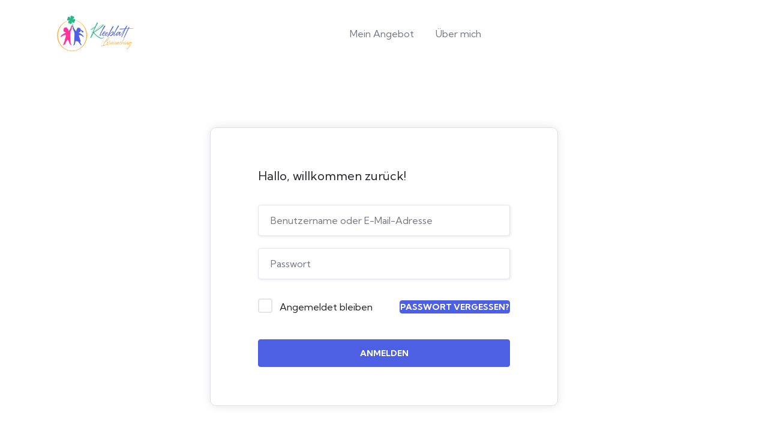

--- FILE ---
content_type: text/css
request_url: https://kleeblatt-lerncoaching.de/wp-content/uploads/elementor/css/post-56.css?ver=1768748174
body_size: 205
content:
.elementor-bc-flex-widget .elementor-56 .elementor-element.elementor-element-126f6a5.elementor-column .elementor-widget-wrap{align-items:center;}.elementor-56 .elementor-element.elementor-element-126f6a5.elementor-column.elementor-element[data-element_type="column"] > .elementor-widget-wrap.elementor-element-populated{align-content:center;align-items:center;}.elementor-56 .elementor-element.elementor-element-126f6a5 > .elementor-element-populated{padding:0px 15px 0px 15px;}.elementor-56 .elementor-element.elementor-element-f13e43a .gsc-logo .site-branding-logo{max-width:148px;}.elementor-56 .elementor-element.elementor-element-a7ff748 > .elementor-widget-container{margin:0px 0px 0px 0px;padding:0px 0px 0px 0px;}.elementor-56 .elementor-element.elementor-element-a7ff748 .gva-navigation-menu ul.gva-nav-menu > li .submenu-inner, .gva-navigation-menu ul.gva-nav-menu > li ul.submenu-inner{min-width:146px;}.elementor-56 .elementor-element.elementor-element-a7ff748 .gva-navigation-menu ul.gva-main-menu .submenu-inner li a{font-size:24px;}.elementor-56 .elementor-element.elementor-element-6449506 > .elementor-element-populated{text-align:right;}

--- FILE ---
content_type: text/css
request_url: https://kleeblatt-lerncoaching.de/wp-content/uploads/elementor/css/post-161.css?ver=1768748175
body_size: 1174
content:
.elementor-161 .elementor-element.elementor-element-d0ed8a0{padding:26px 0px 20px 0px;}.elementor-161 .elementor-element.elementor-element-ca9930e > .elementor-element-populated{padding:0px 30px 0px 15px;}.elementor-161 .elementor-element.elementor-element-babd61f > .elementor-widget-container{padding:0px 0px 6px 0px;}.elementor-161 .elementor-element.elementor-element-babd61f{text-align:left;}.elementor-161 .elementor-element.elementor-element-babd61f .elementor-heading-title{font-size:18px;font-weight:700;color:#ffffff;}.elementor-161 .elementor-element.elementor-element-7d5a20c > .elementor-widget-container{padding:0px 0px 10px 0px;border-style:solid;border-width:0px 0px 1px 0px;border-color:#FFFFFF1A;}.elementor-161 .elementor-element.elementor-element-7d5a20c .elementor-icon-box-wrapper{text-align:left;}.elementor-161 .elementor-element.elementor-element-7d5a20c .elementor-icon-box-title, .elementor-161 .elementor-element.elementor-element-7d5a20c .elementor-icon-box-title a{font-size:14px;font-weight:400;}.elementor-161 .elementor-element.elementor-element-7d5a20c .elementor-icon-box-title{color:#AEB2C2;}.elementor-161 .elementor-element.elementor-element-cf9585e > .elementor-widget-container{padding:0px 0px 10px 0px;border-style:solid;border-width:0px 0px 1px 0px;border-color:#FFFFFF1A;}.elementor-161 .elementor-element.elementor-element-cf9585e .elementor-icon-box-wrapper{align-items:center;}.elementor-161 .elementor-element.elementor-element-cf9585e{--icon-box-icon-margin:20px;}.elementor-161 .elementor-element.elementor-element-cf9585e.elementor-view-stacked .elementor-icon{background-color:#FFD45F;}.elementor-161 .elementor-element.elementor-element-cf9585e.elementor-view-framed .elementor-icon, .elementor-161 .elementor-element.elementor-element-cf9585e.elementor-view-default .elementor-icon{fill:#FFD45F;color:#FFD45F;border-color:#FFD45F;}.elementor-161 .elementor-element.elementor-element-cf9585e .elementor-icon{font-size:32px;}.elementor-161 .elementor-element.elementor-element-cf9585e .elementor-icon-box-title, .elementor-161 .elementor-element.elementor-element-cf9585e .elementor-icon-box-title a{font-size:14px;font-weight:400;}.elementor-161 .elementor-element.elementor-element-cf9585e .elementor-icon-box-title{color:#AEB2C2;}.elementor-161 .elementor-element.elementor-element-bb5ed31 > .elementor-widget-container{padding:0px 0px 10px 0px;border-style:solid;border-width:0px 0px 1px 0px;border-color:#FFFFFF1A;}.elementor-161 .elementor-element.elementor-element-bb5ed31 .elementor-icon-box-wrapper{align-items:center;}.elementor-161 .elementor-element.elementor-element-bb5ed31{--icon-box-icon-margin:20px;}.elementor-161 .elementor-element.elementor-element-bb5ed31.elementor-view-stacked .elementor-icon{background-color:#FFD45F;}.elementor-161 .elementor-element.elementor-element-bb5ed31.elementor-view-framed .elementor-icon, .elementor-161 .elementor-element.elementor-element-bb5ed31.elementor-view-default .elementor-icon{fill:#FFD45F;color:#FFD45F;border-color:#FFD45F;}.elementor-161 .elementor-element.elementor-element-bb5ed31 .elementor-icon{font-size:32px;}.elementor-161 .elementor-element.elementor-element-bb5ed31 .elementor-icon-box-title, .elementor-161 .elementor-element.elementor-element-bb5ed31 .elementor-icon-box-title a{font-size:14px;font-weight:400;}.elementor-161 .elementor-element.elementor-element-bb5ed31 .elementor-icon-box-title{color:#AEB2C2;}.elementor-161 .elementor-element.elementor-element-c01e267 > .elementor-element-populated{padding:0px 15px 0px 15px;}.elementor-161 .elementor-element.elementor-element-168d12a .elementor-icon-list-items:not(.elementor-inline-items) .elementor-icon-list-item:not(:last-child){padding-block-end:calc(12px/2);}.elementor-161 .elementor-element.elementor-element-168d12a .elementor-icon-list-items:not(.elementor-inline-items) .elementor-icon-list-item:not(:first-child){margin-block-start:calc(12px/2);}.elementor-161 .elementor-element.elementor-element-168d12a .elementor-icon-list-items.elementor-inline-items .elementor-icon-list-item{margin-inline:calc(12px/2);}.elementor-161 .elementor-element.elementor-element-168d12a .elementor-icon-list-items.elementor-inline-items{margin-inline:calc(-12px/2);}.elementor-161 .elementor-element.elementor-element-168d12a .elementor-icon-list-items.elementor-inline-items .elementor-icon-list-item:after{inset-inline-end:calc(-12px/2);}.elementor-161 .elementor-element.elementor-element-168d12a .elementor-icon-list-icon i{transition:color 0.3s;}.elementor-161 .elementor-element.elementor-element-168d12a .elementor-icon-list-icon svg{transition:fill 0.3s;}.elementor-161 .elementor-element.elementor-element-168d12a{--e-icon-list-icon-size:14px;--icon-vertical-offset:0px;}.elementor-161 .elementor-element.elementor-element-168d12a .elementor-icon-list-item > .elementor-icon-list-text, .elementor-161 .elementor-element.elementor-element-168d12a .elementor-icon-list-item > a{font-weight:500;}.elementor-161 .elementor-element.elementor-element-168d12a .elementor-icon-list-item:hover .elementor-icon-list-text{color:#FFFFFF;}.elementor-161 .elementor-element.elementor-element-168d12a .elementor-icon-list-text{transition:color 0.3s;}.elementor-161 .elementor-element.elementor-element-5f9de17 > .elementor-widget-container{padding:0px 0px 10px 0px;border-style:solid;border-width:0px 0px 1px 0px;border-color:#FFFFFF1A;}.elementor-161 .elementor-element.elementor-element-5f9de17 .elementor-icon-box-wrapper{text-align:left;}.elementor-161 .elementor-element.elementor-element-5f9de17 .elementor-icon-box-title, .elementor-161 .elementor-element.elementor-element-5f9de17 .elementor-icon-box-title a{font-size:14px;font-weight:400;}.elementor-161 .elementor-element.elementor-element-5f9de17 .elementor-icon-box-title{color:#AEB2C2;}.elementor-161 .elementor-element.elementor-element-c19f755 > .elementor-widget-container{padding:0px 0px 0px 0px;border-style:solid;border-width:0px 0px 1px 0px;border-color:#FFFFFF1A;}.elementor-161 .elementor-element.elementor-element-c19f755{text-align:left;}.elementor-161 .elementor-element.elementor-element-c19f755 img{max-width:20%;}.elementor-161 .elementor-element.elementor-element-1204605 .elementor-icon-list-items:not(.elementor-inline-items) .elementor-icon-list-item:not(:last-child){padding-block-end:calc(0px/2);}.elementor-161 .elementor-element.elementor-element-1204605 .elementor-icon-list-items:not(.elementor-inline-items) .elementor-icon-list-item:not(:first-child){margin-block-start:calc(0px/2);}.elementor-161 .elementor-element.elementor-element-1204605 .elementor-icon-list-items.elementor-inline-items .elementor-icon-list-item{margin-inline:calc(0px/2);}.elementor-161 .elementor-element.elementor-element-1204605 .elementor-icon-list-items.elementor-inline-items{margin-inline:calc(-0px/2);}.elementor-161 .elementor-element.elementor-element-1204605 .elementor-icon-list-items.elementor-inline-items .elementor-icon-list-item:after{inset-inline-end:calc(-0px/2);}.elementor-161 .elementor-element.elementor-element-1204605 .elementor-icon-list-icon i{transition:color 0.3s;}.elementor-161 .elementor-element.elementor-element-1204605 .elementor-icon-list-icon svg{transition:fill 0.3s;}.elementor-161 .elementor-element.elementor-element-1204605{--e-icon-list-icon-size:14px;--icon-vertical-offset:0px;}.elementor-161 .elementor-element.elementor-element-1204605 .elementor-icon-list-item > .elementor-icon-list-text, .elementor-161 .elementor-element.elementor-element-1204605 .elementor-icon-list-item > a{font-weight:500;}.elementor-161 .elementor-element.elementor-element-1204605 .elementor-icon-list-item:hover .elementor-icon-list-text{color:#FFFFFF;}.elementor-161 .elementor-element.elementor-element-1204605 .elementor-icon-list-text{transition:color 0.3s;}.elementor-161 .elementor-element.elementor-element-2819db6 > .elementor-widget-container{padding:0px 0px 0px 0px;border-style:solid;border-width:0px 0px 1px 0px;border-color:#FFFFFF1A;}.elementor-161 .elementor-element.elementor-element-2819db6{text-align:left;}.elementor-161 .elementor-element.elementor-element-2819db6 img{width:98%;max-width:66%;height:7%;}.elementor-161 .elementor-element.elementor-element-1c83404 > .elementor-widget-container{padding:0px 0px 0px 0px;border-style:solid;border-width:0px 0px 1px 0px;border-color:#FFFFFF1A;}.elementor-161 .elementor-element.elementor-element-1c83404{text-align:left;}.elementor-161 .elementor-element.elementor-element-1c83404 img{max-width:24%;}.elementor-161 .elementor-element.elementor-element-624f32c .elementor-icon-list-items:not(.elementor-inline-items) .elementor-icon-list-item:not(:last-child){padding-block-end:calc(0px/2);}.elementor-161 .elementor-element.elementor-element-624f32c .elementor-icon-list-items:not(.elementor-inline-items) .elementor-icon-list-item:not(:first-child){margin-block-start:calc(0px/2);}.elementor-161 .elementor-element.elementor-element-624f32c .elementor-icon-list-items.elementor-inline-items .elementor-icon-list-item{margin-inline:calc(0px/2);}.elementor-161 .elementor-element.elementor-element-624f32c .elementor-icon-list-items.elementor-inline-items{margin-inline:calc(-0px/2);}.elementor-161 .elementor-element.elementor-element-624f32c .elementor-icon-list-items.elementor-inline-items .elementor-icon-list-item:after{inset-inline-end:calc(-0px/2);}.elementor-161 .elementor-element.elementor-element-624f32c .elementor-icon-list-icon i{transition:color 0.3s;}.elementor-161 .elementor-element.elementor-element-624f32c .elementor-icon-list-icon svg{transition:fill 0.3s;}.elementor-161 .elementor-element.elementor-element-624f32c{--e-icon-list-icon-size:14px;--icon-vertical-offset:0px;}.elementor-161 .elementor-element.elementor-element-624f32c .elementor-icon-list-item > .elementor-icon-list-text, .elementor-161 .elementor-element.elementor-element-624f32c .elementor-icon-list-item > a{font-weight:500;}.elementor-161 .elementor-element.elementor-element-624f32c .elementor-icon-list-item:hover .elementor-icon-list-text{color:#FFFFFF;}.elementor-161 .elementor-element.elementor-element-624f32c .elementor-icon-list-text{transition:color 0.3s;}.elementor-161 .elementor-element.elementor-element-2319dc8{--divider-border-style:solid;--divider-color:#FFFFFF;--divider-border-width:1px;}.elementor-161 .elementor-element.elementor-element-2319dc8 .elementor-divider-separator{width:100%;}.elementor-161 .elementor-element.elementor-element-2319dc8 .elementor-divider{padding-block-start:15px;padding-block-end:15px;}.elementor-161 .elementor-element.elementor-element-7188ad95{--grid-template-columns:repeat(0, auto);--icon-size:40px;--grid-column-gap:35px;--grid-row-gap:0px;}.elementor-161 .elementor-element.elementor-element-7188ad95 .elementor-widget-container{text-align:center;}.elementor-161 .elementor-element.elementor-element-7188ad95 .elementor-social-icon{background-color:#FFFFFF00;--icon-padding:0em;}.elementor-161 .elementor-element.elementor-element-7188ad95 .elementor-social-icon i{color:#FFFFFF;}.elementor-161 .elementor-element.elementor-element-7188ad95 .elementor-social-icon svg{fill:#FFFFFF;}.elementor-161 .elementor-element.elementor-element-7188ad95 .elementor-social-icon:hover{background-color:#00000000;}.elementor-161 .elementor-element.elementor-element-7188ad95 .elementor-social-icon:hover i{color:#FFD45F;}.elementor-161 .elementor-element.elementor-element-7188ad95 .elementor-social-icon:hover svg{fill:#FFD45F;}.elementor-161 .elementor-element.elementor-element-be9d04e > .elementor-widget-container{padding:0px 0px 0px 0px;}.elementor-161 .elementor-element.elementor-element-be9d04e{text-align:center;font-weight:500;}.elementor-161 .elementor-element.elementor-element-2b2b6538 > .elementor-widget-container{padding:0px 0px 0px 0px;}.elementor-161 .elementor-element.elementor-element-2b2b6538{text-align:left;font-weight:500;}@media(max-width:1024px) and (min-width:768px){.elementor-161 .elementor-element.elementor-element-ca9930e{width:50%;}.elementor-161 .elementor-element.elementor-element-c01e267{width:50%;}}@media(max-width:1024px){.elementor-161 .elementor-element.elementor-element-d0ed8a0{padding:50px 0px 50px 0px;}.elementor-161 .elementor-element.elementor-element-ca9930e > .elementor-element-populated{margin:0px 0px 60px 0px;--e-column-margin-right:0px;--e-column-margin-left:0px;}.elementor-161 .elementor-element.elementor-element-c19f755{text-align:left;}.elementor-161 .elementor-element.elementor-element-c19f755 img{max-width:22%;}.elementor-161 .elementor-element.elementor-element-2819db6{text-align:left;}.elementor-161 .elementor-element.elementor-element-2819db6 img{max-width:60%;height:30%;}.elementor-161 .elementor-element.elementor-element-1c83404{text-align:left;}.elementor-161 .elementor-element.elementor-element-1c83404 img{max-width:19%;}}@media(max-width:767px){.elementor-161 .elementor-element.elementor-element-d0ed8a0{padding:0px 0px 0px 0px;}.elementor-161 .elementor-element.elementor-element-ca9930e > .elementor-element-populated{margin:1px 1px 1px 1px;--e-column-margin-right:1px;--e-column-margin-left:1px;padding:1px 1px 1px 1px;}.elementor-161 .elementor-element.elementor-element-c01e267 > .elementor-widget-wrap > .elementor-widget:not(.elementor-widget__width-auto):not(.elementor-widget__width-initial):not(:last-child):not(.elementor-absolute){margin-bottom:20px;}.elementor-161 .elementor-element.elementor-element-c01e267 > .elementor-element-populated{margin:0px 0px 0px 0px;--e-column-margin-right:0px;--e-column-margin-left:0px;}.elementor-161 .elementor-element.elementor-element-c19f755{text-align:center;}.elementor-161 .elementor-element.elementor-element-c19f755 img{max-width:30%;}.elementor-161 .elementor-element.elementor-element-2819db6{text-align:center;}.elementor-161 .elementor-element.elementor-element-2819db6 img{max-width:51%;}.elementor-161 .elementor-element.elementor-element-1c83404 > .elementor-widget-container{padding:0px 0px 0px 0px;}.elementor-161 .elementor-element.elementor-element-1c83404{text-align:center;}.elementor-161 .elementor-element.elementor-element-1c83404 img{max-width:27%;}.elementor-161 .elementor-element.elementor-element-7188ad95 .elementor-widget-container{text-align:center;}.elementor-161 .elementor-element.elementor-element-7188ad95 > .elementor-widget-container{margin:10px 0px 0px 0px;}.elementor-161 .elementor-element.elementor-element-be9d04e{text-align:center;}.elementor-161 .elementor-element.elementor-element-2b2b6538{text-align:center;}}